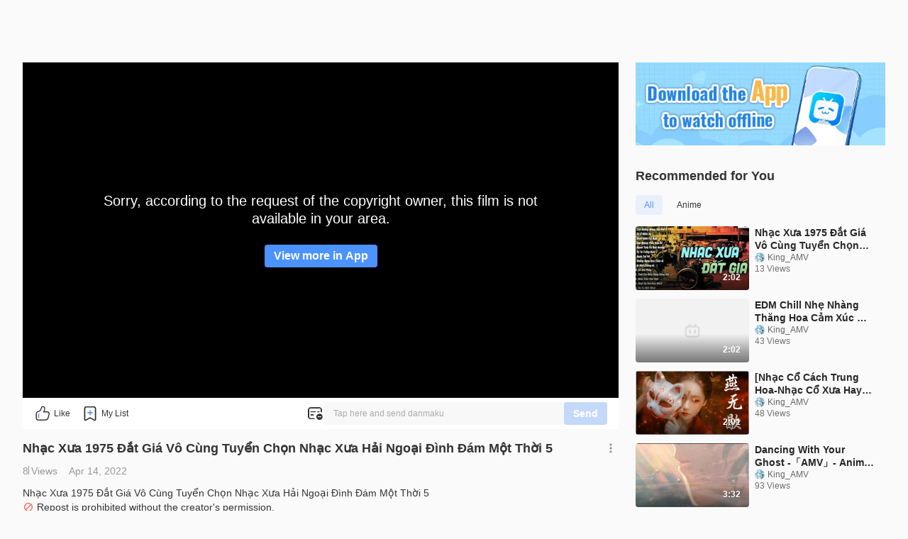

--- FILE ---
content_type: text/html
request_url: https://www.bilibili.tv/en/video/2043488621?bstar_from=bstar-web.ugc-video-detail.related-recommend.all
body_size: 9560
content:
<!DOCTYPE html>
<html lang="en" style="background: #fafafa" data-head-attrs="lang,style" lang="en">
  <head>
    <script type="module" crossorigin src="//p.bstarstatic.com/fe-static/bstar-web-new/client/assets/polyfills-395bdbc3.js"></script>

    <script>window.__BSTAR__METADATA__={version:"1.47.0-beta02"}</script>

    <meta charset="UTF-8" />
    <meta name="spm_prefix" content="0">
    <meta name="referrer" content="no-referrer-when-downgrade">
    <meta name="viewport" content="width=device-width, user-scalable=no, initial-scale=1.0, maximum-scale=1.0, minimum-scale=1.0, viewport-fit=cover">
    <title>Nhạc Xưa 1975 Đắt Giá Vô Cùng Tuyển Chọn Nhạc Xưa Hải Ngoại Đình Đám Một Thời 5 - BiliBili</title><meta name="keywords" content="Nhạc Xưa 1975 Đắt Giá Vô Cùng Tuyển Chọn Nhạc Xưa Hải Ngoại Đình Đám Một Thời 5 - BiliBili,BiliBili,free anime,anime,Top Anime,BL,GL,cosplay,SubThai"><meta name="description" content="Nhạc Xưa 1975 Đắt Giá Vô Cùng Tuyển Chọn Nhạc Xưa Hải Ngoại Đình Đám Một Thời 5, Southeast Asia\'s leading anime, comics, and games (ACG) community where people can create, watch and share engaging videos."><link rel="canonical" href="https://www.bilibili.tv/en/video/2043488621"><link rel="alternate" href="https://www.bilibili.tv/en/video/2043488621" hreflang="en"><link rel="alternate" href="https://www.bilibili.tv/th/video/2043488621" hreflang="th-th"><link rel="alternate" href="https://www.bilibili.tv/vi/video/2043488621" hreflang="vi-vn"><link rel="alternate" href="https://www.bilibili.tv/id/video/2043488621" hreflang="id-id"><link rel="alternate" href="https://www.bilibili.tv/ms/video/2043488621" hreflang="ms-my"><link rel="alternate" href="https://www.bilibili.tv/ar/video/2043488621" hreflang="ar"><meta property="og:type" content="website"><meta property="og:title" content="Nhạc Xưa 1975 Đắt Giá Vô Cùng Tuyển Chọn Nhạc Xưa Hải Ngoại Đình Đám Một Thời 5 | bilibili"><meta property="og:locale" content="en"><meta property="og:description" content=" "><meta property="og:url" content="https://www.bilibili.tv/en/video/2043488621?bstar_from=share"><meta property="og:video" content="https://www.bilibili.tv/en/video/2043488621?bstar_from=share"><meta property="og:video:url" content="https://www.bilibili.tv/en/video/2043488621?bstar_from=share"><meta property="og:video:type" content="video/mp4"><meta property="og:video:width" content="600"><meta property="og:video:height" content="338"><meta property="og:image" content="https://p.bstarstatic.com/ugc/fe3bf5e11024ffb76de0ceb8e882526a.jpg?x-oss-process=image%2Fresize%2Cw_600%2Fcrop%2Cmid%2Cw_600%2Ch_315%2Fformat%2Cwebp%2Fquality%2CQ_90%2Fwatermark%2Cimage_bWFuYWdlbWVudC9hYWVkYjRmMjgyN2Q0ZWUxNDlkYzMyZDg0MTE3ZWFmMC5wbmc_eC1vc3MtcHJvY2Vzcz1pbWFnZS9yZXNpemUsUF8yMA%2Cshadow_70%2Cg_ne%2Cx_22%2Cy_16%2Fwatermark%2Cimage_bWFuYWdlbWVudC8yM2FkMzc5ODYxNjZhMGQwY2Y5NjAwZDI1NWE4OWNmNC5wbmc_eC1vc3MtcHJvY2Vzcz1pbWFnZS9yZXNpemUsUF8yMA%2Cg_center"><meta property="og:image:width" content="600"><meta property="og:image:height" content="315"><link rel="apple-touch-icon" href="https://p.bstarstatic.com/ugc/fe3bf5e11024ffb76de0ceb8e882526a.jpg?x-oss-process=image%252Fresize%252Cw_600%252Fcrop%252Cmid%252Cw_600%252Ch_315%252Fformat%252Cwebp%252Fquality%252CQ_90%252Fwatermark%252Cimage_bWFuYWdlbWVudC9hYWVkYjRmMjgyN2Q0ZWUxNDlkYzMyZDg0MTE3ZWFmMC5wbmc_eC1vc3MtcHJvY2Vzcz1pbWFnZS9yZXNpemUsUF8yMA%252Cshadow_70%252Cg_ne%252Cx_22%252Cy_16%252Fwatermark%252Cimage_bWFuYWdlbWVudC8yM2FkMzc5ODYxNjZhMGQwY2Y5NjAwZDI1NWE4OWNmNC5wbmc_eC1vc3MtcHJvY2Vzcz1pbWFnZS9yZXNpemUsUF8yMA%252Cg_center"><script type="application/ld+json">[{"@context":"https://schema.org","@type":"Organization","url":"https://www.bilibili.tv","logo":"https://p.bstarstatic.com/fe-static/bstar-web/assets/top_logo.svg"},{"@context":"https://schema.org","@type":"BreadcrumbList","itemListElement":[{"@type":"ListItem","position":1,"name":"BiliBili","item":"https://www.bilibili.tv/en"},{"@type":"ListItem","position":2,"name":"Nhạc Xưa 1975 Đắt Giá Vô Cùng Tuyển Chọn Nhạc Xưa Hải Ngoại Đình Đám Một Thời 5 - BiliBili"}]},{"@context":"https://schema.org","@type":"VideoObject","name":"Nhạc Xưa 1975 Đắt Giá Vô Cùng Tuyển Chọn Nhạc Xưa Hải Ngoại Đình Đám Một Thời 5 - BiliBili","description":"Nhạc Xưa 1975 Đắt Giá Vô Cùng Tuyển Chọn Nhạc Xưa Hải Ngoại Đình Đám Một Thời 5","thumbnailUrl":"https://pic.bstarstatic.com/ugc/fe3bf5e11024ffb76de0ceb8e882526a.jpg","uploadDate":"2022-04-15T10:30:45Z","regions":{}}]</script><meta name="head:count" content="24">
    <link rel="preconnect" href="//p.bstarstatic.com/" crossorigin>
    <link rel="dns-prefetch" href="//pic.bstarstatic.com/" crossorigin>
    <link rel="icon" type="image/vnd.microsoft.icon" href="//p.bstarstatic.com/fe-static/deps/bilibili_tv.ico?v=1">
    <!-- <link rel="preload" href="//p.bstarstatic.com/fe-lib/player/NotoSans-DroidSansThai_Bold.woff2" as="font" type="font/woff2" crossorigin> -->
    <!-- <script async src="https://securepubads.g.doubleclick.net/tag/js/gpt.js"></script> -->
    <link rel="stylesheet" href="//p.bstarstatic.com/fe-static/bstar-web-new/client/assets/index-0f9237e6.css"><link rel="stylesheet" href="//p.bstarstatic.com/fe-static/bstar-web-new/client/assets/ugc-d0be3885.css"><link rel="stylesheet" href="//p.bstarstatic.com/fe-static/bstar-web-new/client/assets/style-640243e2.css"><link rel="stylesheet" href="//p.bstarstatic.com/fe-static/bstar-web-new/client/assets/meta-intro-8b49314a.css"><link rel="stylesheet" href="//p.bstarstatic.com/fe-static/bstar-web-new/client/assets/user-615fae61.css"><link rel="stylesheet" href="//p.bstarstatic.com/fe-static/bstar-web-new/client/assets/index-517efd10.css"><link rel="stylesheet" href="//p.bstarstatic.com/fe-static/bstar-web-new/client/assets/useError-5a77f57b.css"><link rel="stylesheet" href="//p.bstarstatic.com/fe-static/bstar-web-new/client/assets/entry-pc-7837bbe3.css"><link rel="stylesheet" href="//p.bstarstatic.com/fe-static/bstar-web-new/client/assets/popper-3aa7b8a2.css"><link rel="stylesheet" href="//p.bstarstatic.com/fe-static/bstar-web-new/client/assets/feedback-list-504c487d.css"><link rel="stylesheet" href="//p.bstarstatic.com/fe-static/bstar-web-new/client/assets/section-title-d1b18125.css"><link rel="stylesheet" href="//p.bstarstatic.com/fe-static/bstar-web-new/client/assets/tabs-3b89f1f6.css"><link rel="modulepreload" href="//p.bstarstatic.com/fe-static/bstar-web-new/client/assets/dash-player-a9230eee.js"><link rel="modulepreload" href="//p.bstarstatic.com/fe-static/bstar-web-new/client/assets/biliintl-player-b9e37982.js">
    <!-- Google Tag Manager -->
    <!-- <script>
      (function(w,d,s,l,i){w[l]=w[l]||[];w[l].push({'gtm.start':
          new Date().getTime(),event:'gtm.js'});var f=d.getElementsByTagName(s)[0],
        j=d.createElement(s),dl=l!='dataLayer'?'&l='+l:'';j.async=true;j.src=
        'https://www.googletagmanager.com/gtm.js?id='+i+dl;f.parentNode.insertBefore(j,f);
      })(window,document,'script','dataLayer','GTM-PT9X55H');
    </script> -->
    <!-- End Google Tag Manager -->
    <script type="module" crossorigin src="//p.bstarstatic.com/fe-static/bstar-web-new/client/assets/index-6a58e1d9.js"></script>
    <link rel="modulepreload" crossorigin href="//p.bstarstatic.com/fe-static/bstar-web-new/client/assets/log-report-4c01fcc3.js">
    
    
    <link rel="modulepreload" crossorigin href="//p.bstarstatic.com/fe-static/bstar-web-new/client/assets/vendor-cd847555.js">
    
    
    
    
    <link rel="modulepreload" crossorigin href="//p.bstarstatic.com/fe-static/bstar-web-new/client/assets/biliintl-player-b9e37982.js">
    <link rel="modulepreload" crossorigin href="//p.bstarstatic.com/fe-static/bstar-web-new/client/assets/intlify-ef554058.js">
    <link rel="modulepreload" crossorigin href="//p.bstarstatic.com/fe-static/bstar-web-new/client/assets/i18n-93a3caed.js">
    <link rel="stylesheet" href="//p.bstarstatic.com/fe-static/bstar-web-new/client/assets/index-9c8054b8.css">
    <script type="module">import.meta.url;import("_").catch(()=>1);async function* g(){};if(location.protocol!="file:"){window.__vite_is_modern_browser=true}</script>
    <script type="module">!function(){if(window.__vite_is_modern_browser)return;console.warn("vite: loading legacy chunks, syntax error above and the same error below should be ignored");var e=document.getElementById("vite-legacy-polyfill"),n=document.createElement("script");n.src=e.src,n.onload=function(){System.import(document.getElementById('vite-legacy-entry').getAttribute('data-src'))},document.body.appendChild(n)}();</script>
  </head>
  <body data-head-attrs="">
    <div id="app"><!--[--><div class="bstar-web"><div class="layout layout-grey" style="--c4d0fb7e:100vh - 82px - 0px;" data-v-ae07d1e6><span data-v-ae07d1e6></span><section class="layout__body layout__body--play" data-v-ae07d1e6><span data-v-ae07d1e6></span><main class="layout__content layout__content--play" data-v-ae07d1e6><!--[--><div class="ugc" style="--2fa6be47:64px;--6976127a:10;" data-v-fab86a0e><section class="video-play" data-v-fab86a0e><div class="video-play__player" data-v-fab86a0e><!----><!--[--><div class="ugc__player" dir="ltr"><div class="bstar-player" errormsg data-v-8ca2993f><section class="bstar-player__main" data-v-8ca2993f><img class="bstar-player__main-bg" src="//p.bstarstatic.com/fe-static/bstar-web-new/client/assets/black-bg-49c43c90.png" loading="eager" alt="" data-v-8ca2993f><div id="bilibiliPlayer" class="player" data-v-8ca2993f></div></section></div></div><!--]--><!--[--><!--]--><!--[--><section class="interactive" data-v-fab86a0e data-v-aa5efea0><div class="interactive__actions" data-v-aa5efea0><button class="interactive__btn interactive__like" data-v-aa5efea0><span class="interactive__text" data-v-aa5efea0>Like</span></button><button class="interactive__btn interactive__fav" data-v-aa5efea0><span class="interactive__text" data-v-aa5efea0>My List</span></button><!----><div class="bstar-danmaku-bar" data-v-aa5efea0 data-v-2780f96f><div class="bstar-tooltip" data-v-2780f96f data-v-9bfba902 data-v-0b5c8cfd><div class="bstar-tooltip__body-reference" data-v-9bfba902><!--[--><img class="bstar-danmaku__icon" src="[data-uri]" alt="danmaku icon" data-v-0b5c8cfd><!--]--></div><!----></div><div class="bstar-danmaku-bar__main" data-v-2780f96f><input value="" type="text" disabled placeholder="Tap here and send danmaku" data-v-2780f96f><div class="bstar-danmaku-bar__suffix" data-v-2780f96f></div><button type="button" class="bstar-button bstar-button--default bstar-button--color-default bstar-button--disabled bstar-danmaku-bar__button" disabled data-v-2780f96f><!----><!--[-->Send<!--]--></button></div></div></div><!----></section><!--]--></div><!----><div class="video-play__meta" data-v-fab86a0e><!--[--><!--[--><section class="bstar-meta bstar-meta--ugc"><header><h1 class="bstar-meta__title"><!--[-->Nhạc Xưa 1975 Đắt Giá Vô Cùng Tuyển Chọn Nhạc Xưa Hải Ngoại Đình Đám Một Thời 5<!--]--></h1><div class="feedback-entry" style="--417390cb:url(//p.bstarstatic.com/fe-static/bstar-web-new/client/assets/feedback-869b42fc.svg);" data-v-42bcfcb0><div class="bstar-popper feedback-entry__popper" data-v-42bcfcb0 data-v-b87d834d><div class="bstar-popper__reference" style="" data-v-b87d834d><!--[--><i class="feedback-entry__icon feedback-entry__icon--more" data-v-42bcfcb0></i><!--]--></div><div class="bstar-popper__content bstar-popper__content--slider" data-v-b87d834d><!--[--><ul class="feedback-list" data-v-42bcfcb0 data-v-d38e7683><!--[--><li class="feedback-list__item" data-v-d38e7683><img class="feedback-list__icon" src="//p.bstarstatic.com/fe-static/bstar-web-new/client/assets/feedback-869b42fc.svg" alt="Feedback" data-v-d38e7683> Feedback</li><li class="feedback-list__item" data-v-d38e7683><img class="feedback-list__icon" src="//p.bstarstatic.com/fe-static/bstar-web-new/client/assets/icon_report-32bc9553.svg" alt="Report" data-v-d38e7683> Report</li><!--]--></ul><!--]--></div></div></div></header><div class="bstar-meta__info"><div class="bstar-meta__tips"><div><p class="bstar-meta__tips-left"><!----><span class="bstar-meta-text bstar-meta-views">8 Views</span><span style="display:none;" class="bstar-meta-text bstar-meta-vip"><i class="bstar-meta-icon bstar-meta-icon--vip"></i> Premium</span><!----><span style="" class="bstar-meta-text">Apr 14, 2022</span></p><!----></div><!----></div><div style="display:none;" class="bstar-meta__tags"><!--[--><!--]--></div></div><main style="" class="bstar-meta__main"><section class="bstar-meta__main-left" style="max-height:100%;"><!----><div style="" class="bstar-meta__desc">Nhạc Xưa 1975 Đắt Giá Vô Cùng Tuyển Chọn Nhạc Xưa Hải Ngoại Đình Đám Một Thời 5</div><div class="warn-tip bstar-meta__forbidden" data-v-7f4eff87><img class="warn-tip__icon" src="//p.bstarstatic.com/fe-static/bstar-web-new/client/assets/icon_repost_forbidden-8487c804.svg" alt="warn icon" data-v-7f4eff87><span class="warn-tip__text" data-v-7f4eff87>Repost is prohibited without the creator&#39;s permission.</span></div><div class="bstar-meta__extra"><div style="display:none;" class="bstar-meta__desc bstar-meta--gap">Nhạc Xưa 1975 Đắt Giá Vô Cùng Tuyển Chọn Nhạc Xưa Hải Ngoại Đình Đám Một Thời 5</div><!----></div></section><section style="" class="bstar-meta__main-right"><div class="bstar-tooltip" data-v-9bfba902><div class="bstar-tooltip__body-reference" data-v-9bfba902><!--[--><i class="bstar-meta-icon bstar-meta-icon--fold" style="display:none;"></i><!--]--></div><!----></div></section></main></section><section class="bstar-meta-up-follow"><a class="bstar-avatar bstar-meta-up-follow__avatar" style="width:40px;height:40px;" href="//www.bilibili.tv/en/space/1591471760" target="_self"><picture class="bstar-image bstar-avatar__image"><!----><source srcset="https://pic.bstarstatic.com/face/fd869f3b4f703168297af4dc7e2b464e3f6ceda3.png@80w_80h_1e_1c_90q.webp" type="image/webp"><img class="bstar-image__img" src="https://pic.bstarstatic.com/face/fd869f3b4f703168297af4dc7e2b464e3f6ceda3.png@80w_80h_1e_1c_90q" alt="creator avatar" loading="lazy"></picture><!----><!----></a><div class="bstar-meta-up-follow__user-info"><a class="bstar-meta-up-follow__nickName" href="//www.bilibili.tv/en/space/1591471760">King_AMV <!----></a><div class="bstar-meta-up-follow__detail">40 Followers · 264 Videos</div></div><div class="bstar-meta-up-follow__btns"><button type="button" class="bstar-button bstar-button--default bstar-button--color-default bstar-button--bold follow-button" data-v-e4460308><!----><!--[-->Follow<!--]--></button></div></section><!--]--><!--]--></div><div class="video-player__right video-player__right--ugc" data-v-fab86a0e><!--[--><!--[--><!--]--><!----><!----><!--]--><!----><div class="video-player__recommends" data-v-fab86a0e><!--[--><section class="recommends" data-v-fab86a0e style="--617b8064:0px;" data-v-a25516c0><div class="section-title" data-v-a25516c0 data-v-0eeb64dd><h3 class="section-title__text" data-v-0eeb64dd><!--[-->Recommended for You<!--]--></h3><!--[--><!--]--></div><ul class="bstar-tab bstar-tab--solid recommends__tab" data-v-a25516c0 style="--e77fb4fe:8px;" data-v-eb771a7d><!--[--><li class="bstar-tab__item active" data-v-eb771a7d><!--[-->All<!--]--></li><li class="bstar-tab__item" data-v-eb771a7d><!--[-->Anime<!--]--></li><!--]--></ul><div class="recommends__list" data-v-a25516c0><!--[--><!--[--><div class="recommends__card" data-v-a25516c0><div class="bstar-video-card bstar-video-card--column bstar-video-card--ugc" style="grid-template-columns:160px 1fr;" data-v-a25516c0><div class="bstar-video-card__cover-wrap"><div class="bstar-video-card__cover bstar-video-card__cover--small" style="width:160px;height:90px;"><a href="//www.bilibili.tv/en/video/2041072084?bstar_from=bstar-web.ugc-video-detail.related-recommend.all" target="_self" class="bstar-video-card__cover-link"><div class="bstar-video-card__cover-delay"></div></a><!--[--><div class="bstar-video-card__cover-mask"><span class="bstar-video-card__cover-mask-text bstar-video-card__cover-mask-text--bold">2:02</span><!----></div><!--]--><!----><!----><!----></div><!----></div><div class="bstar-video-card__text-wrap"><div class="bstar-video-card__text bstar-video-card__text--column" data-v-6b1f0f3b><!--[--><!--[--><p class="bstar-video-card__title bstar-video-card__title--small bstar-video-card__title--bold"><a class="bstar-video-card__title-text" href="//www.bilibili.tv/en/video/2041072084?bstar_from=bstar-web.ugc-video-detail.related-recommend.all" target="_self" style="--titleMaxLines:2;">Nhạc Xưa 1975 Đắt Giá Vô Cùng Tuyển Chọn Nhạc Xưa Hải Ngoại Đình Đám Một Thời 7</a><!----></p><!--]--><!--]--><!--[--><div class="bstar-video-card__user" data-v-6b1f0f3b><div data-v-6b1f0f3b></div><a class="bstar-video-card__nickname bstar-video-card__nickname--small" href="//www.bilibili.tv/en/space/1591471760" target="_blank" data-v-6b1f0f3b><span>King_AMV</span><!----></a></div><p class="bstar-video-card__desc bstar-video-card__desc--small" style="--descMaxLines:2;" data-v-6b1f0f3b><!--[-->13 Views<!--]--></p><!----><!--]--></div></div></div></div><div class="recommends__card" data-v-a25516c0><div class="bstar-video-card bstar-video-card--column bstar-video-card--ugc" style="grid-template-columns:160px 1fr;" data-v-a25516c0><div class="bstar-video-card__cover-wrap"><div class="bstar-video-card__cover bstar-video-card__cover--small" style="width:160px;height:90px;"><a href="//www.bilibili.tv/en/video/2044840894?bstar_from=bstar-web.ugc-video-detail.related-recommend.all" target="_self" class="bstar-video-card__cover-link"><div class="bstar-video-card__cover-delay"></div></a><!--[--><div class="bstar-video-card__cover-mask"><span class="bstar-video-card__cover-mask-text bstar-video-card__cover-mask-text--bold">2:02</span><!----></div><!--]--><!----><!----><!----></div><!----></div><div class="bstar-video-card__text-wrap"><div class="bstar-video-card__text bstar-video-card__text--column" data-v-6b1f0f3b><!--[--><!--[--><p class="bstar-video-card__title bstar-video-card__title--small bstar-video-card__title--bold"><a class="bstar-video-card__title-text" href="//www.bilibili.tv/en/video/2044840894?bstar_from=bstar-web.ugc-video-detail.related-recommend.all" target="_self" style="--titleMaxLines:2;">EDM Chill Nhẹ Nhàng Thăng Hoa Cảm Xúc ♫ Top 20 Bản Nhạc EDM Gây Nghiện_ 40</a><!----></p><!--]--><!--]--><!--[--><div class="bstar-video-card__user" data-v-6b1f0f3b><div data-v-6b1f0f3b></div><a class="bstar-video-card__nickname bstar-video-card__nickname--small" href="//www.bilibili.tv/en/space/1591471760" target="_blank" data-v-6b1f0f3b><span>King_AMV</span><!----></a></div><p class="bstar-video-card__desc bstar-video-card__desc--small" style="--descMaxLines:2;" data-v-6b1f0f3b><!--[-->43 Views<!--]--></p><!----><!--]--></div></div></div></div><div class="recommends__card" data-v-a25516c0><div class="bstar-video-card bstar-video-card--column bstar-video-card--ugc" style="grid-template-columns:160px 1fr;" data-v-a25516c0><div class="bstar-video-card__cover-wrap"><div class="bstar-video-card__cover bstar-video-card__cover--small" style="width:160px;height:90px;"><a href="//www.bilibili.tv/en/video/2044811645?bstar_from=bstar-web.ugc-video-detail.related-recommend.all" target="_self" class="bstar-video-card__cover-link"><div class="bstar-video-card__cover-delay"></div></a><!--[--><div class="bstar-video-card__cover-mask"><span class="bstar-video-card__cover-mask-text bstar-video-card__cover-mask-text--bold">2:01</span><!----></div><!--]--><!----><!----><!----></div><!----></div><div class="bstar-video-card__text-wrap"><div class="bstar-video-card__text bstar-video-card__text--column" data-v-6b1f0f3b><!--[--><!--[--><p class="bstar-video-card__title bstar-video-card__title--small bstar-video-card__title--bold"><a class="bstar-video-card__title-text" href="//www.bilibili.tv/en/video/2044811645?bstar_from=bstar-web.ugc-video-detail.related-recommend.all" target="_self" style="--titleMaxLines:2;">[Nhạc Cổ Cách Trung Hoa-Nhạc Cổ Xưa Hay Nhất] Tuyển tập những ca khúc cổ trang</a><!----></p><!--]--><!--]--><!--[--><div class="bstar-video-card__user" data-v-6b1f0f3b><div data-v-6b1f0f3b></div><a class="bstar-video-card__nickname bstar-video-card__nickname--small" href="//www.bilibili.tv/en/space/1591471760" target="_blank" data-v-6b1f0f3b><span>King_AMV</span><!----></a></div><p class="bstar-video-card__desc bstar-video-card__desc--small" style="--descMaxLines:2;" data-v-6b1f0f3b><!--[-->48 Views<!--]--></p><!----><!--]--></div></div></div></div><div class="recommends__card" data-v-a25516c0><div class="bstar-video-card bstar-video-card--column bstar-video-card--ugc" style="grid-template-columns:160px 1fr;" data-v-a25516c0><div class="bstar-video-card__cover-wrap"><div class="bstar-video-card__cover bstar-video-card__cover--small" style="width:160px;height:90px;"><a href="//www.bilibili.tv/en/video/2007780484?bstar_from=bstar-web.ugc-video-detail.related-recommend.all" target="_self" class="bstar-video-card__cover-link"><div class="bstar-video-card__cover-delay"></div></a><!--[--><div class="bstar-video-card__cover-mask"><span class="bstar-video-card__cover-mask-text bstar-video-card__cover-mask-text--bold">3:32</span><!----></div><!--]--><!----><!----><!----></div><!----></div><div class="bstar-video-card__text-wrap"><div class="bstar-video-card__text bstar-video-card__text--column" data-v-6b1f0f3b><!--[--><!--[--><p class="bstar-video-card__title bstar-video-card__title--small bstar-video-card__title--bold"><a class="bstar-video-card__title-text" href="//www.bilibili.tv/en/video/2007780484?bstar_from=bstar-web.ugc-video-detail.related-recommend.all" target="_self" style="--titleMaxLines:2;">Dancing With Your Ghost -「AMV」- Anime MV</a><!----></p><!--]--><!--]--><!--[--><div class="bstar-video-card__user" data-v-6b1f0f3b><div data-v-6b1f0f3b></div><a class="bstar-video-card__nickname bstar-video-card__nickname--small" href="//www.bilibili.tv/en/space/1591471760" target="_blank" data-v-6b1f0f3b><span>King_AMV</span><!----></a></div><p class="bstar-video-card__desc bstar-video-card__desc--small" style="--descMaxLines:2;" data-v-6b1f0f3b><!--[-->93 Views<!--]--></p><!----><!--]--></div></div></div></div><div class="recommends__card" data-v-a25516c0><div class="bstar-video-card bstar-video-card--column bstar-video-card--ugc" style="grid-template-columns:160px 1fr;" data-v-a25516c0><div class="bstar-video-card__cover-wrap"><div class="bstar-video-card__cover bstar-video-card__cover--small" style="width:160px;height:90px;"><a href="//www.bilibili.tv/en/video/2042052291?bstar_from=bstar-web.ugc-video-detail.related-recommend.all" target="_self" class="bstar-video-card__cover-link"><div class="bstar-video-card__cover-delay"></div></a><!--[--><div class="bstar-video-card__cover-mask"><span class="bstar-video-card__cover-mask-text bstar-video-card__cover-mask-text--bold">2:03</span><!----></div><!--]--><!----><!----><!----></div><!----></div><div class="bstar-video-card__text-wrap"><div class="bstar-video-card__text bstar-video-card__text--column" data-v-6b1f0f3b><!--[--><!--[--><p class="bstar-video-card__title bstar-video-card__title--small bstar-video-card__title--bold"><a class="bstar-video-card__title-text" href="//www.bilibili.tv/en/video/2042052291?bstar_from=bstar-web.ugc-video-detail.related-recommend.all" target="_self" style="--titleMaxLines:2;">Tôi đã nghiện Còn bạn thì sao TOP NHỮNG BẢN NHẠC ĐIỆN TỬ GÂY NGHIỆN SỐ MỘT THẾ Giới</a><!----></p><!--]--><!--]--><!--[--><div class="bstar-video-card__user" data-v-6b1f0f3b><div data-v-6b1f0f3b></div><a class="bstar-video-card__nickname bstar-video-card__nickname--small" href="//www.bilibili.tv/en/space/1591471760" target="_blank" data-v-6b1f0f3b><span>King_AMV</span><!----></a></div><p class="bstar-video-card__desc bstar-video-card__desc--small" style="--descMaxLines:2;" data-v-6b1f0f3b><!--[-->61 Views<!--]--></p><!----><!--]--></div></div></div></div><div class="recommends__card" data-v-a25516c0><div class="bstar-video-card bstar-video-card--column bstar-video-card--ugc" style="grid-template-columns:160px 1fr;" data-v-a25516c0><div class="bstar-video-card__cover-wrap"><div class="bstar-video-card__cover bstar-video-card__cover--small" style="width:160px;height:90px;"><a href="//www.bilibili.tv/en/video/2044225439?bstar_from=bstar-web.ugc-video-detail.related-recommend.all" target="_self" class="bstar-video-card__cover-link"><div class="bstar-video-card__cover-delay"></div></a><!--[--><div class="bstar-video-card__cover-mask"><span class="bstar-video-card__cover-mask-text bstar-video-card__cover-mask-text--bold">2:02</span><!----></div><!--]--><!----><!----><!----></div><!----></div><div class="bstar-video-card__text-wrap"><div class="bstar-video-card__text bstar-video-card__text--column" data-v-6b1f0f3b><!--[--><!--[--><p class="bstar-video-card__title bstar-video-card__title--small bstar-video-card__title--bold"><a class="bstar-video-card__title-text" href="//www.bilibili.tv/en/video/2044225439?bstar_from=bstar-web.ugc-video-detail.related-recommend.all" target="_self" style="--titleMaxLines:2;">Top 10 Bản Nhạc EDM Mix Phiêu Gây Nghiện Hay Nhất Fan EDM không nên bỏ lỡ 8</a><!----></p><!--]--><!--]--><!--[--><div class="bstar-video-card__user" data-v-6b1f0f3b><div data-v-6b1f0f3b></div><a class="bstar-video-card__nickname bstar-video-card__nickname--small" href="//www.bilibili.tv/en/space/1591471760" target="_blank" data-v-6b1f0f3b><span>King_AMV</span><!----></a></div><p class="bstar-video-card__desc bstar-video-card__desc--small" style="--descMaxLines:2;" data-v-6b1f0f3b><!--[-->50 Views<!--]--></p><!----><!--]--></div></div></div></div><div class="recommends__card" data-v-a25516c0><div class="bstar-video-card bstar-video-card--column bstar-video-card--ugc" style="grid-template-columns:160px 1fr;" data-v-a25516c0><div class="bstar-video-card__cover-wrap"><div class="bstar-video-card__cover bstar-video-card__cover--small" style="width:160px;height:90px;"><a href="//www.bilibili.tv/en/video/2048342069?bstar_from=bstar-web.ugc-video-detail.related-recommend.all" target="_self" class="bstar-video-card__cover-link"><div class="bstar-video-card__cover-delay"></div></a><!--[--><div class="bstar-video-card__cover-mask"><span class="bstar-video-card__cover-mask-text bstar-video-card__cover-mask-text--bold">2:03</span><!----></div><!--]--><!----><!----><!----></div><!----></div><div class="bstar-video-card__text-wrap"><div class="bstar-video-card__text bstar-video-card__text--column" data-v-6b1f0f3b><!--[--><!--[--><p class="bstar-video-card__title bstar-video-card__title--small bstar-video-card__title--bold"><a class="bstar-video-card__title-text" href="//www.bilibili.tv/en/video/2048342069?bstar_from=bstar-web.ugc-video-detail.related-recommend.all" target="_self" style="--titleMaxLines:2;">Tôi đã nghiện Còn bạn thì sao TOP NHỮNG BẢN NHẠC ĐIỆN TỬ GÂY NGHIỆN SỐ MỘT THẾ Giới</a><!----></p><!--]--><!--]--><!--[--><div class="bstar-video-card__user" data-v-6b1f0f3b><div data-v-6b1f0f3b></div><a class="bstar-video-card__nickname bstar-video-card__nickname--small" href="//www.bilibili.tv/en/space/1591471760" target="_blank" data-v-6b1f0f3b><span>King_AMV</span><!----></a></div><p class="bstar-video-card__desc bstar-video-card__desc--small" style="--descMaxLines:2;" data-v-6b1f0f3b><!--[-->36 Views<!--]--></p><!----><!--]--></div></div></div></div><div class="recommends__card" data-v-a25516c0><div class="bstar-video-card bstar-video-card--column bstar-video-card--ugc" style="grid-template-columns:160px 1fr;" data-v-a25516c0><div class="bstar-video-card__cover-wrap"><div class="bstar-video-card__cover bstar-video-card__cover--small" style="width:160px;height:90px;"><a href="//www.bilibili.tv/en/video/2047541093?bstar_from=bstar-web.ugc-video-detail.related-recommend.all" target="_self" class="bstar-video-card__cover-link"><div class="bstar-video-card__cover-delay"></div></a><!--[--><div class="bstar-video-card__cover-mask"><span class="bstar-video-card__cover-mask-text bstar-video-card__cover-mask-text--bold">2:02</span><!----></div><!--]--><!----><!----><!----></div><!----></div><div class="bstar-video-card__text-wrap"><div class="bstar-video-card__text bstar-video-card__text--column" data-v-6b1f0f3b><!--[--><!--[--><p class="bstar-video-card__title bstar-video-card__title--small bstar-video-card__title--bold"><a class="bstar-video-card__title-text" href="//www.bilibili.tv/en/video/2047541093?bstar_from=bstar-web.ugc-video-detail.related-recommend.all" target="_self" style="--titleMaxLines:2;">EDM Chill Nhẹ Nhàng Thăng Hoa Cảm Xúc ♫ Top 20 Bản Nhạc EDM Gây Nghiện_ 32</a><!----></p><!--]--><!--]--><!--[--><div class="bstar-video-card__user" data-v-6b1f0f3b><div data-v-6b1f0f3b></div><a class="bstar-video-card__nickname bstar-video-card__nickname--small" href="//www.bilibili.tv/en/space/1591471760" target="_blank" data-v-6b1f0f3b><span>King_AMV</span><!----></a></div><p class="bstar-video-card__desc bstar-video-card__desc--small" style="--descMaxLines:2;" data-v-6b1f0f3b><!--[-->44 Views<!--]--></p><!----><!--]--></div></div></div></div><div class="recommends__card" data-v-a25516c0><div class="bstar-video-card bstar-video-card--column bstar-video-card--ugc" style="grid-template-columns:160px 1fr;" data-v-a25516c0><div class="bstar-video-card__cover-wrap"><div class="bstar-video-card__cover bstar-video-card__cover--small" style="width:160px;height:90px;"><a href="//www.bilibili.tv/en/video/2046037643?bstar_from=bstar-web.ugc-video-detail.related-recommend.all" target="_self" class="bstar-video-card__cover-link"><div class="bstar-video-card__cover-delay"></div></a><!--[--><div class="bstar-video-card__cover-mask"><span class="bstar-video-card__cover-mask-text bstar-video-card__cover-mask-text--bold">2:03</span><!----></div><!--]--><!----><!----><!----></div><!----></div><div class="bstar-video-card__text-wrap"><div class="bstar-video-card__text bstar-video-card__text--column" data-v-6b1f0f3b><!--[--><!--[--><p class="bstar-video-card__title bstar-video-card__title--small bstar-video-card__title--bold"><a class="bstar-video-card__title-text" href="//www.bilibili.tv/en/video/2046037643?bstar_from=bstar-web.ugc-video-detail.related-recommend.all" target="_self" style="--titleMaxLines:2;">Tôi đã nghiện Còn bạn thì sao TOP NHỮNG BẢN NHẠC ĐIỆN TỬ GÂY NGHIỆN SỐ MỘT THẾ Giới</a><!----></p><!--]--><!--]--><!--[--><div class="bstar-video-card__user" data-v-6b1f0f3b><div data-v-6b1f0f3b></div><a class="bstar-video-card__nickname bstar-video-card__nickname--small" href="//www.bilibili.tv/en/space/1591471760" target="_blank" data-v-6b1f0f3b><span>King_AMV</span><!----></a></div><p class="bstar-video-card__desc bstar-video-card__desc--small" style="--descMaxLines:2;" data-v-6b1f0f3b><!--[-->79 Views<!--]--></p><!----><!--]--></div></div></div></div><div class="recommends__card" data-v-a25516c0><div class="bstar-video-card bstar-video-card--column bstar-video-card--ugc" style="grid-template-columns:160px 1fr;" data-v-a25516c0><div class="bstar-video-card__cover-wrap"><div class="bstar-video-card__cover bstar-video-card__cover--small" style="width:160px;height:90px;"><a href="//www.bilibili.tv/en/video/2043816912?bstar_from=bstar-web.ugc-video-detail.related-recommend.all" target="_self" class="bstar-video-card__cover-link"><div class="bstar-video-card__cover-delay"></div></a><!--[--><div class="bstar-video-card__cover-mask"><span class="bstar-video-card__cover-mask-text bstar-video-card__cover-mask-text--bold">2:01</span><!----></div><!--]--><!----><!----><!----></div><!----></div><div class="bstar-video-card__text-wrap"><div class="bstar-video-card__text bstar-video-card__text--column" data-v-6b1f0f3b><!--[--><!--[--><p class="bstar-video-card__title bstar-video-card__title--small bstar-video-card__title--bold"><a class="bstar-video-card__title-text" href="//www.bilibili.tv/en/video/2043816912?bstar_from=bstar-web.ugc-video-detail.related-recommend.all" target="_self" style="--titleMaxLines:2;">[Nhạc Cổ Cách Trung Hoa-Nhạc Cổ Xưa Hay Nhất] Tuyển tập những ca khúc cổ trang</a><!----></p><!--]--><!--]--><!--[--><div class="bstar-video-card__user" data-v-6b1f0f3b><div data-v-6b1f0f3b></div><a class="bstar-video-card__nickname bstar-video-card__nickname--small" href="//www.bilibili.tv/en/space/1591471760" target="_blank" data-v-6b1f0f3b><span>King_AMV</span><!----></a></div><p class="bstar-video-card__desc bstar-video-card__desc--small" style="--descMaxLines:2;" data-v-6b1f0f3b><!--[-->53 Views<!--]--></p><!----><!--]--></div></div></div></div><div class="recommends__card" data-v-a25516c0><div class="bstar-video-card bstar-video-card--column bstar-video-card--ugc" style="grid-template-columns:160px 1fr;" data-v-a25516c0><div class="bstar-video-card__cover-wrap"><div class="bstar-video-card__cover bstar-video-card__cover--small" style="width:160px;height:90px;"><a href="//www.bilibili.tv/en/video/2008637113?bstar_from=bstar-web.ugc-video-detail.related-recommend.all" target="_self" class="bstar-video-card__cover-link"><div class="bstar-video-card__cover-delay"></div></a><!--[--><div class="bstar-video-card__cover-mask"><span class="bstar-video-card__cover-mask-text bstar-video-card__cover-mask-text--bold">3:43</span><!----></div><!--]--><!----><!----><!----></div><!----></div><div class="bstar-video-card__text-wrap"><div class="bstar-video-card__text bstar-video-card__text--column" data-v-6b1f0f3b><!--[--><!--[--><p class="bstar-video-card__title bstar-video-card__title--small bstar-video-card__title--bold"><a class="bstar-video-card__title-text" href="//www.bilibili.tv/en/video/2008637113?bstar_from=bstar-web.ugc-video-detail.related-recommend.all" target="_self" style="--titleMaxLines:2;">BTS - Dynamite -「AMV」- Anime MV</a><!----></p><!--]--><!--]--><!--[--><div class="bstar-video-card__user" data-v-6b1f0f3b><div data-v-6b1f0f3b></div><a class="bstar-video-card__nickname bstar-video-card__nickname--small" href="//www.bilibili.tv/en/space/1591471760" target="_blank" data-v-6b1f0f3b><span>King_AMV</span><!----></a></div><p class="bstar-video-card__desc bstar-video-card__desc--small" style="--descMaxLines:2;" data-v-6b1f0f3b><!--[-->222 Views<!--]--></p><!----><!--]--></div></div></div></div><div class="recommends__card" data-v-a25516c0><div class="bstar-video-card bstar-video-card--column bstar-video-card--ugc" style="grid-template-columns:160px 1fr;" data-v-a25516c0><div class="bstar-video-card__cover-wrap"><div class="bstar-video-card__cover bstar-video-card__cover--small" style="width:160px;height:90px;"><a href="//www.bilibili.tv/en/video/2041212735?bstar_from=bstar-web.ugc-video-detail.related-recommend.all" target="_self" class="bstar-video-card__cover-link"><div class="bstar-video-card__cover-delay"></div></a><!--[--><div class="bstar-video-card__cover-mask"><span class="bstar-video-card__cover-mask-text bstar-video-card__cover-mask-text--bold">2:03</span><!----></div><!--]--><!----><!----><!----></div><!----></div><div class="bstar-video-card__text-wrap"><div class="bstar-video-card__text bstar-video-card__text--column" data-v-6b1f0f3b><!--[--><!--[--><p class="bstar-video-card__title bstar-video-card__title--small bstar-video-card__title--bold"><a class="bstar-video-card__title-text" href="//www.bilibili.tv/en/video/2041212735?bstar_from=bstar-web.ugc-video-detail.related-recommend.all" target="_self" style="--titleMaxLines:2;">Tôi đã nghiện Còn bạn thì sao TOP NHỮNG BẢN NHẠC ĐIỆN TỬ GÂY NGHIỆN SỐ MỘT THẾ Giới</a><!----></p><!--]--><!--]--><!--[--><div class="bstar-video-card__user" data-v-6b1f0f3b><div data-v-6b1f0f3b></div><a class="bstar-video-card__nickname bstar-video-card__nickname--small" href="//www.bilibili.tv/en/space/1591471760" target="_blank" data-v-6b1f0f3b><span>King_AMV</span><!----></a></div><p class="bstar-video-card__desc bstar-video-card__desc--small" style="--descMaxLines:2;" data-v-6b1f0f3b><!--[-->30 Views<!--]--></p><!----><!--]--></div></div></div></div><div class="recommends__card" data-v-a25516c0><div class="bstar-video-card bstar-video-card--column bstar-video-card--ugc" style="grid-template-columns:160px 1fr;" data-v-a25516c0><div class="bstar-video-card__cover-wrap"><div class="bstar-video-card__cover bstar-video-card__cover--small" style="width:160px;height:90px;"><a href="//www.bilibili.tv/en/video/2040569011?bstar_from=bstar-web.ugc-video-detail.related-recommend.all" target="_self" class="bstar-video-card__cover-link"><div class="bstar-video-card__cover-delay"></div></a><!--[--><div class="bstar-video-card__cover-mask"><span class="bstar-video-card__cover-mask-text bstar-video-card__cover-mask-text--bold">2:03</span><!----></div><!--]--><!----><!----><!----></div><!----></div><div class="bstar-video-card__text-wrap"><div class="bstar-video-card__text bstar-video-card__text--column" data-v-6b1f0f3b><!--[--><!--[--><p class="bstar-video-card__title bstar-video-card__title--small bstar-video-card__title--bold"><a class="bstar-video-card__title-text" href="//www.bilibili.tv/en/video/2040569011?bstar_from=bstar-web.ugc-video-detail.related-recommend.all" target="_self" style="--titleMaxLines:2;">Tôi đã nghiện Còn bạn thì sao TOP NHỮNG BẢN NHẠC ĐIỆN TỬ GÂY NGHIỆN SỐ MỘT THẾ Giới</a><!----></p><!--]--><!--]--><!--[--><div class="bstar-video-card__user" data-v-6b1f0f3b><div data-v-6b1f0f3b></div><a class="bstar-video-card__nickname bstar-video-card__nickname--small" href="//www.bilibili.tv/en/space/1591471760" target="_blank" data-v-6b1f0f3b><span>King_AMV</span><!----></a></div><p class="bstar-video-card__desc bstar-video-card__desc--small" style="--descMaxLines:2;" data-v-6b1f0f3b><!--[-->49 Views<!--]--></p><!----><!--]--></div></div></div></div><div class="recommends__card" data-v-a25516c0><div class="bstar-video-card bstar-video-card--column bstar-video-card--ugc" style="grid-template-columns:160px 1fr;" data-v-a25516c0><div class="bstar-video-card__cover-wrap"><div class="bstar-video-card__cover bstar-video-card__cover--small" style="width:160px;height:90px;"><a href="//www.bilibili.tv/en/video/2046222580?bstar_from=bstar-web.ugc-video-detail.related-recommend.all" target="_self" class="bstar-video-card__cover-link"><div class="bstar-video-card__cover-delay"></div></a><!--[--><div class="bstar-video-card__cover-mask"><span class="bstar-video-card__cover-mask-text bstar-video-card__cover-mask-text--bold">2:01</span><!----></div><!--]--><!----><!----><!----></div><!----></div><div class="bstar-video-card__text-wrap"><div class="bstar-video-card__text bstar-video-card__text--column" data-v-6b1f0f3b><!--[--><!--[--><p class="bstar-video-card__title bstar-video-card__title--small bstar-video-card__title--bold"><a class="bstar-video-card__title-text" href="//www.bilibili.tv/en/video/2046222580?bstar_from=bstar-web.ugc-video-detail.related-recommend.all" target="_self" style="--titleMaxLines:2;">[Nhạc Cổ Cách Trung Hoa-Nhạc Cổ Xưa Hay Nhất] Tuyển tập những ca khúc cổ trang</a><!----></p><!--]--><!--]--><!--[--><div class="bstar-video-card__user" data-v-6b1f0f3b><div data-v-6b1f0f3b></div><a class="bstar-video-card__nickname bstar-video-card__nickname--small" href="//www.bilibili.tv/en/space/1591471760" target="_blank" data-v-6b1f0f3b><span>King_AMV</span><!----></a></div><p class="bstar-video-card__desc bstar-video-card__desc--small" style="--descMaxLines:2;" data-v-6b1f0f3b><!--[-->39 Views<!--]--></p><!----><!--]--></div></div></div></div><div class="recommends__card" data-v-a25516c0><div class="bstar-video-card bstar-video-card--column bstar-video-card--ugc" style="grid-template-columns:160px 1fr;" data-v-a25516c0><div class="bstar-video-card__cover-wrap"><div class="bstar-video-card__cover bstar-video-card__cover--small" style="width:160px;height:90px;"><a href="//www.bilibili.tv/en/video/2040394876?bstar_from=bstar-web.ugc-video-detail.related-recommend.all" target="_self" class="bstar-video-card__cover-link"><div class="bstar-video-card__cover-delay"></div></a><!--[--><div class="bstar-video-card__cover-mask"><span class="bstar-video-card__cover-mask-text bstar-video-card__cover-mask-text--bold">2:01</span><!----></div><!--]--><!----><!----><!----></div><!----></div><div class="bstar-video-card__text-wrap"><div class="bstar-video-card__text bstar-video-card__text--column" data-v-6b1f0f3b><!--[--><!--[--><p class="bstar-video-card__title bstar-video-card__title--small bstar-video-card__title--bold"><a class="bstar-video-card__title-text" href="//www.bilibili.tv/en/video/2040394876?bstar_from=bstar-web.ugc-video-detail.related-recommend.all" target="_self" style="--titleMaxLines:2;">Nhạc Chill TikTok Nhạc Lofi Buồn Hot Nhất Hiện Nay Những Bản Nhạc Lofi Chill Nhẹ</a><!----></p><!--]--><!--]--><!--[--><div class="bstar-video-card__user" data-v-6b1f0f3b><div data-v-6b1f0f3b></div><a class="bstar-video-card__nickname bstar-video-card__nickname--small" href="//www.bilibili.tv/en/space/1591471760" target="_blank" data-v-6b1f0f3b><span>King_AMV</span><!----></a></div><p class="bstar-video-card__desc bstar-video-card__desc--small" style="--descMaxLines:2;" data-v-6b1f0f3b><!--[-->90 Views<!--]--></p><!----><!--]--></div></div></div></div><div class="recommends__card" data-v-a25516c0><div class="bstar-video-card bstar-video-card--column bstar-video-card--ugc" style="grid-template-columns:160px 1fr;" data-v-a25516c0><div class="bstar-video-card__cover-wrap"><div class="bstar-video-card__cover bstar-video-card__cover--small" style="width:160px;height:90px;"><a href="//www.bilibili.tv/en/video/2040092894?bstar_from=bstar-web.ugc-video-detail.related-recommend.all" target="_self" class="bstar-video-card__cover-link"><div class="bstar-video-card__cover-delay"></div></a><!--[--><div class="bstar-video-card__cover-mask"><span class="bstar-video-card__cover-mask-text bstar-video-card__cover-mask-text--bold">2:01</span><!----></div><!--]--><!----><!----><!----></div><!----></div><div class="bstar-video-card__text-wrap"><div class="bstar-video-card__text bstar-video-card__text--column" data-v-6b1f0f3b><!--[--><!--[--><p class="bstar-video-card__title bstar-video-card__title--small bstar-video-card__title--bold"><a class="bstar-video-card__title-text" href="//www.bilibili.tv/en/video/2040092894?bstar_from=bstar-web.ugc-video-detail.related-recommend.all" target="_self" style="--titleMaxLines:2;">[Nhạc Cổ Cách Trung Hoa-Nhạc Cổ Xưa Hay Nhất] Tuyển tập những ca khúc cổ trang</a><!----></p><!--]--><!--]--><!--[--><div class="bstar-video-card__user" data-v-6b1f0f3b><div data-v-6b1f0f3b></div><a class="bstar-video-card__nickname bstar-video-card__nickname--small" href="//www.bilibili.tv/en/space/1591471760" target="_blank" data-v-6b1f0f3b><span>King_AMV</span><!----></a></div><p class="bstar-video-card__desc bstar-video-card__desc--small" style="--descMaxLines:2;" data-v-6b1f0f3b><!--[-->29 Views<!--]--></p><!----><!--]--></div></div></div></div><div class="recommends__card" data-v-a25516c0><div class="bstar-video-card bstar-video-card--column bstar-video-card--ugc" style="grid-template-columns:160px 1fr;" data-v-a25516c0><div class="bstar-video-card__cover-wrap"><div class="bstar-video-card__cover bstar-video-card__cover--small" style="width:160px;height:90px;"><a href="//www.bilibili.tv/en/video/2041428742?bstar_from=bstar-web.ugc-video-detail.related-recommend.all" target="_self" class="bstar-video-card__cover-link"><div class="bstar-video-card__cover-delay"></div></a><!--[--><div class="bstar-video-card__cover-mask"><span class="bstar-video-card__cover-mask-text bstar-video-card__cover-mask-text--bold">2:03</span><!----></div><!--]--><!----><!----><!----></div><!----></div><div class="bstar-video-card__text-wrap"><div class="bstar-video-card__text bstar-video-card__text--column" data-v-6b1f0f3b><!--[--><!--[--><p class="bstar-video-card__title bstar-video-card__title--small bstar-video-card__title--bold"><a class="bstar-video-card__title-text" href="//www.bilibili.tv/en/video/2041428742?bstar_from=bstar-web.ugc-video-detail.related-recommend.all" target="_self" style="--titleMaxLines:2;">Tôi đã nghiện Còn bạn thì sao TOP NHỮNG BẢN NHẠC ĐIỆN TỬ GÂY NGHIỆN SỐ MỘT THẾ Giới</a><!----></p><!--]--><!--]--><!--[--><div class="bstar-video-card__user" data-v-6b1f0f3b><div data-v-6b1f0f3b></div><a class="bstar-video-card__nickname bstar-video-card__nickname--small" href="//www.bilibili.tv/en/space/1591471760" target="_blank" data-v-6b1f0f3b><span>King_AMV</span><!----></a></div><p class="bstar-video-card__desc bstar-video-card__desc--small" style="--descMaxLines:2;" data-v-6b1f0f3b><!--[-->25 Views<!--]--></p><!----><!--]--></div></div></div></div><div class="recommends__card" data-v-a25516c0><div class="bstar-video-card bstar-video-card--column bstar-video-card--ugc" style="grid-template-columns:160px 1fr;" data-v-a25516c0><div class="bstar-video-card__cover-wrap"><div class="bstar-video-card__cover bstar-video-card__cover--small" style="width:160px;height:90px;"><a href="//www.bilibili.tv/en/video/2047822958?bstar_from=bstar-web.ugc-video-detail.related-recommend.all" target="_self" class="bstar-video-card__cover-link"><div class="bstar-video-card__cover-delay"></div></a><!--[--><div class="bstar-video-card__cover-mask"><span class="bstar-video-card__cover-mask-text bstar-video-card__cover-mask-text--bold">2:06</span><!----></div><!--]--><!----><!----><!----></div><!----></div><div class="bstar-video-card__text-wrap"><div class="bstar-video-card__text bstar-video-card__text--column" data-v-6b1f0f3b><!--[--><!--[--><p class="bstar-video-card__title bstar-video-card__title--small bstar-video-card__title--bold"><a class="bstar-video-card__title-text" href="//www.bilibili.tv/en/video/2047822958?bstar_from=bstar-web.ugc-video-detail.related-recommend.all" target="_self" style="--titleMaxLines:2;">Lofi Ver _ Vui Lắm Nha - Tình Yêu Màu Hồng - Em Muốn Ta Là Gì _ Nhạc Hot Trending 1</a><!----></p><!--]--><!--]--><!--[--><div class="bstar-video-card__user" data-v-6b1f0f3b><div data-v-6b1f0f3b></div><a class="bstar-video-card__nickname bstar-video-card__nickname--small" href="//www.bilibili.tv/en/space/1591471760" target="_blank" data-v-6b1f0f3b><span>King_AMV</span><!----></a></div><p class="bstar-video-card__desc bstar-video-card__desc--small" style="--descMaxLines:2;" data-v-6b1f0f3b><!--[-->45 Views<!--]--></p><!----><!--]--></div></div></div></div><div class="recommends__card" data-v-a25516c0><div class="bstar-video-card bstar-video-card--column bstar-video-card--ugc" style="grid-template-columns:160px 1fr;" data-v-a25516c0><div class="bstar-video-card__cover-wrap"><div class="bstar-video-card__cover bstar-video-card__cover--small" style="width:160px;height:90px;"><a href="//www.bilibili.tv/en/video/2043799217?bstar_from=bstar-web.ugc-video-detail.related-recommend.all" target="_self" class="bstar-video-card__cover-link"><div class="bstar-video-card__cover-delay"></div></a><!--[--><div class="bstar-video-card__cover-mask"><span class="bstar-video-card__cover-mask-text bstar-video-card__cover-mask-text--bold">2:01</span><!----></div><!--]--><!----><!----><!----></div><!----></div><div class="bstar-video-card__text-wrap"><div class="bstar-video-card__text bstar-video-card__text--column" data-v-6b1f0f3b><!--[--><!--[--><p class="bstar-video-card__title bstar-video-card__title--small bstar-video-card__title--bold"><a class="bstar-video-card__title-text" href="//www.bilibili.tv/en/video/2043799217?bstar_from=bstar-web.ugc-video-detail.related-recommend.all" target="_self" style="--titleMaxLines:2;">Nhạc Lofi TikTok 2022 Cảm Ơn Vì Tất Cả Xem Như Em Chẳng May Thì Thôi 16</a><!----></p><!--]--><!--]--><!--[--><div class="bstar-video-card__user" data-v-6b1f0f3b><div data-v-6b1f0f3b></div><a class="bstar-video-card__nickname bstar-video-card__nickname--small" href="//www.bilibili.tv/en/space/1591471760" target="_blank" data-v-6b1f0f3b><span>King_AMV</span><!----></a></div><p class="bstar-video-card__desc bstar-video-card__desc--small" style="--descMaxLines:2;" data-v-6b1f0f3b><!--[-->50 Views<!--]--></p><!----><!--]--></div></div></div></div><div class="recommends__card" data-v-a25516c0><div class="bstar-video-card bstar-video-card--column bstar-video-card--ugc" style="grid-template-columns:160px 1fr;" data-v-a25516c0><div class="bstar-video-card__cover-wrap"><div class="bstar-video-card__cover bstar-video-card__cover--small" style="width:160px;height:90px;"><a href="//www.bilibili.tv/en/video/2046683017?bstar_from=bstar-web.ugc-video-detail.related-recommend.all" target="_self" class="bstar-video-card__cover-link"><div class="bstar-video-card__cover-delay"></div></a><!--[--><div class="bstar-video-card__cover-mask"><span class="bstar-video-card__cover-mask-text bstar-video-card__cover-mask-text--bold">2:03</span><!----></div><!--]--><!----><!----><!----></div><!----></div><div class="bstar-video-card__text-wrap"><div class="bstar-video-card__text bstar-video-card__text--column" data-v-6b1f0f3b><!--[--><!--[--><p class="bstar-video-card__title bstar-video-card__title--small bstar-video-card__title--bold"><a class="bstar-video-card__title-text" href="//www.bilibili.tv/en/video/2046683017?bstar_from=bstar-web.ugc-video-detail.related-recommend.all" target="_self" style="--titleMaxLines:2;">MIXTAPE 2022 DẶM NGÀN THIÊN LÝ TIỄN NGƯỜI ĐI REMIX THUYỀN QUYÊN REMIX 2</a><!----></p><!--]--><!--]--><!--[--><div class="bstar-video-card__user" data-v-6b1f0f3b><div data-v-6b1f0f3b></div><a class="bstar-video-card__nickname bstar-video-card__nickname--small" href="//www.bilibili.tv/en/space/1591471760" target="_blank" data-v-6b1f0f3b><span>King_AMV</span><!----></a></div><p class="bstar-video-card__desc bstar-video-card__desc--small" style="--descMaxLines:2;" data-v-6b1f0f3b><!--[-->85 Views<!--]--></p><!----><!--]--></div></div></div></div><!--]--><!--]--></div><!----></section><!--]--></div><div class="video-play__breadcrumb" data-v-fab86a0e><!--[--><div class="breadcrumb"><span class="breadcrumb__item" data-v-98eac012><a href="//www.bilibili.tv/en/" target="_self" class="breadcrumb__item-link" data-v-98eac012>Home</a><i class="breadcrumb__separator" data-v-98eac012>&gt;</i></span><!--[--><span class="breadcrumb__item" data-v-98eac012><span class="breadcrumb__item-text" data-v-98eac012>Nhạc Xưa 1975 Đắt Giá Vô Cùng Tuyển Chọn Nhạc Xưa Hải Ngoại Đình Đám Một Thời 5</span><i class="breadcrumb__separator" data-v-98eac012>&gt;</i></span><!--]--></div><!--]--></div></div><div class="video-player__comments" data-v-fab86a0e><!----><!--[--><!--]--><span data-v-fab86a0e></span></div></section><!--[--><!--]--></div><span style="--2fa6be47:64px;--6976127a:10;"></span><!--]--></main></section><!----></div></div><span></span><!--]--></div>
    
    <script>window.__initialState=(function(a,b,c,d,e,f,g,h,i,j,k,l,m,n,o,p,q,r,s,t,u){return {global:{isDark:c,fallback:c,sLocale:"en",useBstation:c,largeScreen:c,uiMode:i,isBot:o},common:{configs:{can_buy_vip:o,survey:{enable:c,title:"Take a survey to win Grab coupons",link:"https:\u002F\u002Fsurvey.zohopublic.com\u002Fzs\u002FniD7dj?buvid=3c2c0189-d96d-40d1-9967-de700edcdb0f63146infoc&mid=0"},in_stream_ad:{tag_url:"https:\u002F\u002Fpubads.g.doubleclick.net\u002Fgampad\u002Fads?iu=%2F22889975060%2Fweb_video_ads&description_url=https%3A%2F%2Fwww.bilibili.tv%2Fen%2Fvideo%2F2043488621&tfcd=0&npa=0&sz=400x300%7C640x480&gdfp_req=1&unviewed_position_start=1&output=vast&env=vp&impl=s&correlator=&vad_type=linear&plcmt=1&vpmute=0&url=https%3A%2F%2Fgoogleads.github.io%2Fgoogleads-ima-html5%2Fvsi%2F",start_wait_timeout:3000,middle_wait_timeout:500,offline_ugc_web:c},hit_h5_block_exp:c},userInfo:{is_login:c,mid:b,nickname:b,avatar:b,sign:b,vip_info:a,birth:a,auth_type:i},isFetching:c,popupInfo:a,popupVisible:c,canSkipAdByVip:c,delayShow:c},user:{updatedFollow:new Map([]),profileParams:{face:b,name:b,sign:b,birthday:b}},ugc:{aid:p,favored:c,hitAdBlack:c,archive:{aid:p,cover:q,title:r,pub_date:"Apr 14, 2022",formatted_pub_date:"2022-04-15T10:30:45Z",desc:r,state:i,duration:122,uploader:{mid:d,name:e,avatar:f,following:c,live:a,identity:{}},stat:{views:"8 Views",followers:"40 Followers",arcs:"264 Videos",fans:"40",like_count:"0",like_state:i},repost_forbidden:"Repost is prohibited without the creator's permission.",view_history:a,is_favored:c,warn_text:b,rights:{download:s}},errorTagUgc:i,playlist:[],playlistInfo:{title:b,id:i}},ogv:{epId:b,season:a,series:[],errorTagOgv:i,mediaLoading:c,showAdult:c,activeSectionTitle:b,sectionsList:[],favored:c},ad_config:{adConfig:a},share:{shareInfo:{title:"Nhạc Xưa 1975 Đắt Giá Vô Cùng Tuyển Chọn Nhạc Xưa Hải Ngoại Đình Đám Một Thời 5 | bilibili",desc:b,share_text:b,horizontal_pic:q,vertical_pic:b,url:"https:\u002F\u002Fwww.bilibili.tv\u002Fen\u002Fvideo\u002F2043488621?bstar_from=share",watermark_pic:"https:\u002F\u002Fp.bstarstatic.com\u002Fugc\u002Ffe3bf5e11024ffb76de0ceb8e882526a.jpg?x-oss-process=image%2Fresize%2Cw_600%2Fcrop%2Cmid%2Cw_600%2Ch_315%2Fformat%2Cwebp%2Fquality%2CQ_90%2Fwatermark%2Cimage_bWFuYWdlbWVudC9hYWVkYjRmMjgyN2Q0ZWUxNDlkYzMyZDg0MTE3ZWFmMC5wbmc_eC1vc3MtcHJvY2Vzcz1pbWFnZS9yZXNpemUsUF8yMA%2Cshadow_70%2Cg_ne%2Cx_22%2Cy_16%2Fwatermark%2Cimage_bWFuYWdlbWVudC8yM2FkMzc5ODYxNjZhMGQwY2Y5NjAwZDI1NWE4OWNmNC5wbmc_eC1vc3MtcHJvY2Vzcz1pbWFnZS9yZXNpemUsUF8yMA%2Cg_center"}},comment:{total:i,totalText:b,originalData:void 0},player:{quality:16,playUrl:b,duration:i,watermark:a,playerQualityOptions:a,errorCode:i,danmakuConfig:{on:c,speed:s,defaultVisible:c,duration:7,area:t,number:80,fontSize:t},subtitleList:[]},playRecommend:{loading:c,recommends:[{type:g,aid:"2041072084",card_type:h,title:"Nhạc Xưa 1975 Đắt Giá Vô Cùng Tuyển Chọn Nhạc Xưa Hải Ngoại Đình Đám Một Thời 7",cover:"https:\u002F\u002Fpic.bstarstatic.com\u002Fugc\u002F28a2a653caa8fb38d93292b18ee8e159.jpg",view:"13 Views",dm:b,duration:m,author:{mid:d,avatar:f,nickname:e,identity:{}},view_at:b,view_history:a,live:a,unavailable:c,rank_info:a,corner_mark:a},{type:g,aid:"2044840894",card_type:h,title:"EDM Chill Nhẹ Nhàng Thăng Hoa Cảm Xúc ♫ Top 20 Bản Nhạc EDM Gây Nghiện_ 40",cover:"https:\u002F\u002Fpic.bstarstatic.com\u002Fugc\u002Fe0e160ed2438f1fe4b3392cc0d12e36f.jpg",view:"43 Views",dm:b,duration:m,author:{mid:d,avatar:f,nickname:e,identity:{}},view_at:b,view_history:a,live:a,unavailable:c,rank_info:a,corner_mark:a},{type:g,aid:"2044811645",card_type:h,title:n,cover:"https:\u002F\u002Fpic.bstarstatic.com\u002Fugc\u002F2af3e28ebe6bdf8c2c06178898575305.jpg",view:"48 Views",dm:b,duration:k,author:{mid:d,avatar:f,nickname:e,identity:{}},view_at:b,view_history:a,live:a,unavailable:c,rank_info:a,corner_mark:a},{type:g,aid:"2007780484",card_type:h,title:"Dancing With Your Ghost -「AMV」- Anime MV",cover:"https:\u002F\u002Fpic.bstarstatic.com\u002Fugc\u002F12b3ba02bfef914ce85f10988b7b2d445d8bb3b7.png",view:"93 Views",dm:b,duration:"3:32",author:{mid:d,avatar:f,nickname:e,identity:{}},view_at:b,view_history:a,live:a,unavailable:c,rank_info:a,corner_mark:a},{type:g,aid:"2042052291",card_type:h,title:l,cover:"https:\u002F\u002Fpic.bstarstatic.com\u002Fugc\u002Fc631b2818628c7ddfbd03097c1c5bfc4.jpg",view:"61 Views",dm:b,duration:j,author:{mid:d,avatar:f,nickname:e,identity:{}},view_at:b,view_history:a,live:a,unavailable:c,rank_info:a,corner_mark:a},{type:g,aid:"2044225439",card_type:h,title:"Top 10 Bản Nhạc EDM Mix Phiêu Gây Nghiện Hay Nhất Fan EDM không nên bỏ lỡ 8",cover:"https:\u002F\u002Fpic.bstarstatic.com\u002Fugc\u002F6eab8eb731cf19550eff284b4b25df5f.jpg",view:u,dm:b,duration:m,author:{mid:d,avatar:f,nickname:e,identity:{}},view_at:b,view_history:a,live:a,unavailable:c,rank_info:a,corner_mark:a},{type:g,aid:"2048342069",card_type:h,title:l,cover:"https:\u002F\u002Fpic.bstarstatic.com\u002Fugc\u002Fa36ad61aa2b5e5a2de7add86f2a3816d.jpg",view:"36 Views",dm:b,duration:j,author:{mid:d,avatar:f,nickname:e,identity:{}},view_at:b,view_history:a,live:a,unavailable:c,rank_info:a,corner_mark:a},{type:g,aid:"2047541093",card_type:h,title:"EDM Chill Nhẹ Nhàng Thăng Hoa Cảm Xúc ♫ Top 20 Bản Nhạc EDM Gây Nghiện_ 32",cover:"https:\u002F\u002Fpic.bstarstatic.com\u002Fugc\u002F21258ed45050fd8dacc9b6e4ef77a73c.jpg",view:"44 Views",dm:b,duration:m,author:{mid:d,avatar:f,nickname:e,identity:{}},view_at:b,view_history:a,live:a,unavailable:c,rank_info:a,corner_mark:a},{type:g,aid:"2046037643",card_type:h,title:l,cover:"https:\u002F\u002Fpic.bstarstatic.com\u002Fugc\u002Fe6cbd9f9e7c2d02251d169a327b388fc.jpg",view:"79 Views",dm:b,duration:j,author:{mid:d,avatar:f,nickname:e,identity:{}},view_at:b,view_history:a,live:a,unavailable:c,rank_info:a,corner_mark:a},{type:g,aid:"2043816912",card_type:h,title:n,cover:"https:\u002F\u002Fpic.bstarstatic.com\u002Fugc\u002F5823293df71eac8001286288df2c5dcf.jpg",view:"53 Views",dm:b,duration:k,author:{mid:d,avatar:f,nickname:e,identity:{}},view_at:b,view_history:a,live:a,unavailable:c,rank_info:a,corner_mark:a},{type:g,aid:"2008637113",card_type:h,title:"BTS - Dynamite -「AMV」- Anime MV",cover:"https:\u002F\u002Fpic.bstarstatic.com\u002Fugc\u002Fb5005c4a83e33a2fe7a2f793e4f97432b39f0f2a.png",view:"222 Views",dm:b,duration:"3:43",author:{mid:d,avatar:f,nickname:e,identity:{}},view_at:b,view_history:a,live:a,unavailable:c,rank_info:a,corner_mark:a},{type:g,aid:"2041212735",card_type:h,title:l,cover:"https:\u002F\u002Fpic.bstarstatic.com\u002Fugc\u002Fd0b8993ab7f07502d6076f355697492f.jpg",view:"30 Views",dm:b,duration:j,author:{mid:d,avatar:f,nickname:e,identity:{}},view_at:b,view_history:a,live:a,unavailable:c,rank_info:a,corner_mark:a},{type:g,aid:"2040569011",card_type:h,title:l,cover:"https:\u002F\u002Fpic.bstarstatic.com\u002Fugc\u002Fce1e262a96158c3ced11e57e6e77c7d9.jpg",view:"49 Views",dm:b,duration:j,author:{mid:d,avatar:f,nickname:e,identity:{}},view_at:b,view_history:a,live:a,unavailable:c,rank_info:a,corner_mark:a},{type:g,aid:"2046222580",card_type:h,title:n,cover:"https:\u002F\u002Fpic.bstarstatic.com\u002Fugc\u002F9e971c53e7a7c278e4cba17e39972c75.jpg",view:"39 Views",dm:b,duration:k,author:{mid:d,avatar:f,nickname:e,identity:{}},view_at:b,view_history:a,live:a,unavailable:c,rank_info:a,corner_mark:a},{type:g,aid:"2040394876",card_type:h,title:"Nhạc Chill TikTok Nhạc Lofi Buồn Hot Nhất Hiện Nay Những Bản Nhạc Lofi Chill Nhẹ",cover:"https:\u002F\u002Fpic.bstarstatic.com\u002Fugc\u002Fbabc5a329decf37c0de7f67f4ae1e8dc.jpg",view:"90 Views",dm:b,duration:k,author:{mid:d,avatar:f,nickname:e,identity:{}},view_at:b,view_history:a,live:a,unavailable:c,rank_info:a,corner_mark:a},{type:g,aid:"2040092894",card_type:h,title:n,cover:"https:\u002F\u002Fpic.bstarstatic.com\u002Fugc\u002F70dd36e9713312980106410715bf35d4.jpg",view:"29 Views",dm:b,duration:k,author:{mid:d,avatar:f,nickname:e,identity:{}},view_at:b,view_history:a,live:a,unavailable:c,rank_info:a,corner_mark:a},{type:g,aid:"2041428742",card_type:h,title:l,cover:"https:\u002F\u002Fpic.bstarstatic.com\u002Fugc\u002Fe1881b562ed154169cf0d046c80cc171.jpg",view:"25 Views",dm:b,duration:j,author:{mid:d,avatar:f,nickname:e,identity:{}},view_at:b,view_history:a,live:a,unavailable:c,rank_info:a,corner_mark:a},{type:g,aid:"2047822958",card_type:h,title:"Lofi Ver _ Vui Lắm Nha - Tình Yêu Màu Hồng - Em Muốn Ta Là Gì _ Nhạc Hot Trending 1",cover:"https:\u002F\u002Fpic.bstarstatic.com\u002Fugc\u002Fedbfeef668827869a961395504ea16ba.jpg",view:"45 Views",dm:b,duration:"2:06",author:{mid:d,avatar:f,nickname:e,identity:{}},view_at:b,view_history:a,live:a,unavailable:c,rank_info:a,corner_mark:a},{type:g,aid:"2043799217",card_type:h,title:"Nhạc Lofi TikTok 2022 Cảm Ơn Vì Tất Cả Xem Như Em Chẳng May Thì Thôi 16",cover:"https:\u002F\u002Fpic.bstarstatic.com\u002Fugc\u002Fccc894aa7e283f3af4a06de22d1fda2f.jpg",view:u,dm:b,duration:k,author:{mid:d,avatar:f,nickname:e,identity:{}},view_at:b,view_history:a,live:a,unavailable:c,rank_info:a,corner_mark:a},{type:g,aid:"2046683017",card_type:h,title:"MIXTAPE 2022 DẶM NGÀN THIÊN LÝ TIỄN NGƯỜI ĐI REMIX THUYỀN QUYÊN REMIX 2",cover:"https:\u002F\u002Fpic.bstarstatic.com\u002Fugc\u002Fbda6b9f595b544a245e28690acbcd54f.jpg",view:"85 Views",dm:b,duration:j,author:{mid:d,avatar:f,nickname:e,identity:{}},view_at:b,view_history:a,live:a,unavailable:c,rank_info:a,corner_mark:a}],anime:[]}}}(null,"",false,"1591471760","King_AMV","https:\u002F\u002Fpic.bstarstatic.com\u002Fface\u002Ffd869f3b4f703168297af4dc7e2b464e3f6ceda3.png","ugc","ugc_recommend",0,"2:03","2:01","Tôi đã nghiện Còn bạn thì sao TOP NHỮNG BẢN NHẠC ĐIỆN TỬ GÂY NGHIỆN SỐ MỘT THẾ Giới","2:02","[Nhạc Cổ Cách Trung Hoa-Nhạc Cổ Xưa Hay Nhất] Tuyển tập những ca khúc cổ trang",true,"2043488621","https:\u002F\u002Fpic.bstarstatic.com\u002Fugc\u002Ffe3bf5e11024ffb76de0ceb8e882526a.jpg","Nhạc Xưa 1975 Đắt Giá Vô Cùng Tuyển Chọn Nhạc Xưa Hải Ngoại Đình Đám Một Thời 5",1,25,"50 Views"))</script>
    <!-- Google Tag Manager (noscript) -->
    <!-- <noscript>
      <iframe src="https://www.googletagmanager.com/ns.html?id=GTM-PT9X55H" height="0" width="0" style="display:none;visibility:hidden"></iframe>
    </noscript> -->
    <!-- End Google Tag Manager (noscript) -->
    <script nomodule>!function(){var e=document,t=e.createElement("script");if(!("noModule"in t)&&"onbeforeload"in t){var n=!1;e.addEventListener("beforeload",(function(e){if(e.target===t)n=!0;else if(!e.target.hasAttribute("nomodule")||!n)return;e.preventDefault()}),!0),t.type="module",t.src=".",e.head.appendChild(t),t.remove()}}();</script>
    <script nomodule crossorigin id="vite-legacy-polyfill" src="//p.bstarstatic.com/fe-static/bstar-web-new/client/assets/polyfills-legacy-202f750f.js"></script>
    <script nomodule crossorigin id="vite-legacy-entry" data-src="//p.bstarstatic.com/fe-static/bstar-web-new/client/assets/index-legacy-414de6fd.js">System.import(document.getElementById('vite-legacy-entry').getAttribute('data-src'))</script>
  </body>
</html>


--- FILE ---
content_type: application/javascript; charset=utf-8
request_url: https://p.bstarstatic.com/fe-static/bstar-web-new/client/assets/index-fa5de51c.js
body_size: 208
content:
import{l as o}from"./meta-intro.vue_vue_type_style_index_0_lang-8bc4359b.js";import"./biliintl-player-b9e37982.js";import"./log-report-4c01fcc3.js";import"./axios-cee125b0.js";import"./vendor-cd847555.js";import"./popper-core-1b982a0e.js";import"./uuid-a960c1f4.js";import"./jsrsasign-4cf29584.js";import"./player-danmaku-2b4cf399.js";import"./dash-player-a9230eee.js";import"./loading-273184ff.js";import"./intlify-ef554058.js";import"./_plugin-vue_export-helper-c27b6911.js";import"./useMobileClass-74babc4a.js";import"./index-6a58e1d9.js";import"./i18n-93a3caed.js";import"./useFold-da2ea296.js";import"./useSpm-05674d54.js";import"./ogv-8a1aea31.js";import"./code-f72d0265.js";import"./search-result-4372d6d9.js";import"./comment-8167beae.js";import"./fav-8fc02cbf.js";import"./interaction-2cda5683.js";import"./fav-39b6286f.js";import"./js-bridge.es-11294118.js";import"./login-ce14708f.js";import"./ugc-146d63cf.js";import"./useScrollIntoView-6a36b76e.js";import"./radio.vue_vue_type_script_setup_true_lang-20d513c0.js";import"./storage-cf3cc0d5.js";import"./section-title-1a3eed7f.js";import"./useVideoCard-46c23d83.js";import"./pendant_live-8c77f0e2.js";import"./play-6ac8c4c5.js";import"./video-card.es-16df5eaa.js";import"./b-avatar.es-a884124d.js";import"./home-b63ce192.js";import"./tabs-7eb47932.js";import"./empty-03042cf2.js";import"./ugc-ef626309.js";import"./trending-0be68db6.js";import"./ogv-ca534587.js";import"./eventBus-731cf723.js";import"./textarea-ab5411db.js";import"./b-error.es-a14fae23.js";/* empty css              */import"./image-8d130017.js";import"./shortDrama-89fc2f96.js";import"./meta-tag.vue_vue_type_style_index_0_lang-6b6240e5.js";import"./color-b33fd2fb.js";export{o as default};


--- FILE ---
content_type: application/javascript; charset=utf-8
request_url: https://p.bstarstatic.com/fe-static/bstar-web-new/client/assets/video-error-338eeba0.js
body_size: 544
content:
import{x as D,d as o,$ as j,aw as I,p as J,u as e,av as O,A as r,J as R,L as G,a0 as i,ai as s,B as m,N as d,ad as u,al as _,am as H}from"./vendor-cd847555.js";import{u as K}from"./intlify-ef554058.js";import{V as v,P as y}from"./vip-397d9d29.js";import{O as g}from"./useFold-da2ea296.js";import{L as U}from"./login-ce14708f.js";import{c as q,u as F,l as Q,a as W,g as X,P as Y}from"./index-6a58e1d9.js";import{o as Z,j as ee}from"./useVip-f7f0856d.js";import{u as b}from"./useMobileClass-74babc4a.js";import{_ as oe}from"./_plugin-vue_export-helper-c27b6911.js";import"./axios-cee125b0.js";import"./log-report-4c01fcc3.js";import"./jsrsasign-4cf29584.js";import"./popper-core-1b982a0e.js";import"./uuid-a960c1f4.js";import"./useSpm-05674d54.js";import"./ogv-8a1aea31.js";import"./code-f72d0265.js";import"./search-result-4372d6d9.js";import"./biliintl-player-b9e37982.js";import"./player-danmaku-2b4cf399.js";import"./dash-player-a9230eee.js";import"./i18n-93a3caed.js";import"./ugc-146d63cf.js";const x="bstar-player-error",se="bstar-player-error__text",te=D({__name:"video-error",props:{code:{default:0},oid:{},errorMsg:{default:""},fullScreen:{type:Boolean,default:!1},cover:{default:""}},setup(V){const B=V,{t:n}=K(),t=`${x}__btn`,k=o(()=>b(x)),L=o(()=>b(se)),{oid:C,code:f}=j(B),c=I(),{configs:E}=J(q()),{isMobile:h}=F(),P=v.exposeBuyVipEntry(y.Play),z=o(()=>{var a,p;return(p=(a=e(E))==null?void 0:a.can_buy_vip)!=null?p:!1}),S=o(()=>e(z)&&e(A)),T=o(()=>e(f)===g.loginLimit),A=o(()=>e(f)===g.vipLimit),M=()=>{Q.sendEvent("ogv_video_login_click",{oid:e(C)}),c==null||c.openLogin({source:U.Video})},N=()=>{v.clickBuyVipEntry(y.Play),Z(ee.Video)},$=()=>{W({scheme:X(Y.Home)})},l=o(()=>h?"small":"default");return(a,p)=>{const w=O("expose");return r(),R("div",{class:s(k.value)},[G("p",{class:s(L.value)},i(a.errorMsg),3),T.value?(r(),m(e(_),{key:0,class:s(`${t} ${t}--login`),size:l.value,bold:"",onClick:M},{default:d(()=>[u(i(e(n)("btnTextLang.login")),1)]),_:1},8,["class","size"])):S.value?H((r(),m(e(_),{key:1,class:s(t),size:l.value,bold:"",type:"vip",onClick:N},{default:d(()=>[u(i(e(n)("btnTextLang.joinVip")),1)]),_:1},8,["size"])),[[w,e(P)]]):(r(),m(e(_),{key:2,class:s(t),size:l.value,bold:"",type:"default",onClick:$},{default:d(()=>[u(i(e(n)("btnTextLang.toAPP")),1)]),_:1},8,["size"]))],2)}}});const he=oe(te,[["__scopeId","data-v-f8351085"]]);export{he as default};
